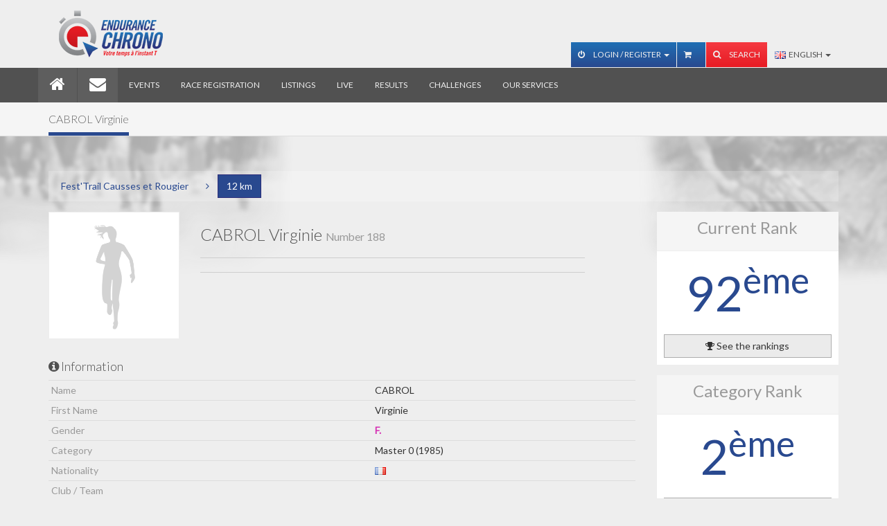

--- FILE ---
content_type: text/html; charset=utf-8
request_url: https://www.endurancechrono.com/en/Fest-Trail_Causses_et_Rougier/12_km/188-CABROL_Virginie
body_size: 5637
content:
<!DOCTYPE html>
<!--[if IE 7]> <html lang="en" class="ie7"> <![endif]-->
<!--[if IE 8]> <html lang="en" class="ie8"> <![endif]-->
<!--[if IE 9]> <html lang="en" class="ie9"> <![endif]-->
<!--[if !IE]><!--><html lang="en"><!--<![endif]-->
    <head>
        <meta charset="utf-8">
        <meta http-equiv="Content-Language" content="en-gb" />
        <meta name="viewport" content="width=device-width, initial-scale=1.0">
        <meta name="Title" content="Fest'Trail Causses et Rougier - 12 km - CABROL Virginie" />
        <meta name="Description" content="" />
        <meta property="og:url" content="https://www.endurancechrono.com" />
<meta property="og:type" content="website" />
<meta property="og:title" content="" />
<meta property="og:description" content="" />
<meta property="og:image" content="https://www.endurancechrono.com/assets/img/logo_endurance_chrono.jpg" />
        <link rel="icon" type="image/png" href="/favicon.png"/>
        <link rel="shorcut icon" href="/favicon.ico" />

        
        <title>Fest'Trail Causses et Rougier - 12 km - CABROL Virginie</title>

        <!-- Bootstrap core CSS -->
        <!-- <link href="assets/css/style.am.css" rel="stylesheet"> -->
        <link href="/assets/css/bootstrap.css?1553028167" rel="stylesheet">

        <link rel="stylesheet" href="/assets/css/responsive.calendar/jquery.responsive-calendar.css">
        <link href="/assets/js/jquery-ui-1.9.2.custom/css/custom-theme/jquery-ui-1.9.2.custom.css" rel="stylesheet" type="text/css" />

        <!-- Custom styles for this template -->
        <link href='//fonts.googleapis.com/css?family=Lato:100,300,400' rel='stylesheet' type='text/css'>


        <script type="text/javascript" src="/assets/js/jquery.1.9.1.min.js"></script>
        <script type="text/javascript" src="/assets/js/jquery-ui-1.9.2.custom/js/jquery-ui-1.9.2.custom.js"></script>
        <script type="text/javascript" src="/assets/js/fonction.am.js"></script>

        <!-- HTML5 shim and Respond.js IE8 support of HTML5 elements and media queries -->
        <!--[if lt IE 9]>
        <script src="//oss.maxcdn.com/libs/html5shiv/3.7.0/html5shiv.js"></script>
        <script src="//oss.maxcdn.com/libs/respond.assets/js/1.3.0/respond.min.js"></script>
        <![endif]-->
        <!--[if IE]>
        <style>
        .showcase {
        zoom: 0.6;
        }
        </style>
        <![endif]-->

                   <!-- google analytics UA -->
           <script>
			  (function(i,s,o,g,r,a,m){i['GoogleAnalyticsObject']=r;i[r]=i[r]||function(){
			  (i[r].q=i[r].q||[]).push(arguments)},i[r].l=1*new Date();a=s.createElement(o),
			  m=s.getElementsByTagName(o)[0];a.async=1;a.src=g;m.parentNode.insertBefore(a,m)
			  })(window,document,'script','//www.google-analytics.com/analytics.js','ga');
			  ga('create', 'UA-40620415-2', 'endurancechrono.com');
			  ga('send', 'pageview');
			</script>
            <!-- Google Analytics 4 -->
            <script async src="https://www.googletagmanager.com/gtag/js?id=G-FDMG1DZ156"></script>
            <script>
                window.dataLayer = window.dataLayer || [];
                function gtag(){dataLayer.push(arguments);}
                gtag('js', new Date());
                gtag('config', 'G-FDMG1DZ156');
            </script>
			<!-- Facebook Pixel Code -->
			<script>
			!function(f,b,e,v,n,t,s){if(f.fbq)return;n=f.fbq=function(){n.callMethod?
			n.callMethod.apply(n,arguments):n.queue.push(arguments)};if(!f._fbq)f._fbq=n;
			n.push=n;n.loaded=!0;n.version='2.0';n.queue=[];t=b.createElement(e);t.async=!0;
			t.src=v;s=b.getElementsByTagName(e)[0];s.parentNode.insertBefore(t,s)}(window,
			document,'script','https://connect.facebook.net/en_US/fbevents.js');
			fbq('init', '798184320315129');
			fbq('track', "PageView");</script>
			<noscript><img height="1" width="1" style="display:none"
			src="https://www.facebook.com/tr?id=798184320315129&ev=PageView&noscript=1"
			/></noscript>
			<!-- End Facebook Pixel Code -->
            </head>
    <body>
        <!-- Navbar -->
        <div class="navbar navbar-inverse navbar-fixed-top">

    <div class="navbar-top">
        <div class="container">
            <div class="collapse navbar-collapse">
                <div class="navbar-brand pull-left">
                    <img src="/assets/img/logo_c.png" alt="">
                </div>

                
                <!-- LANGUE (MOBILE) -->
                <div class="btn-group visible-xs visible-sm top-15 pull-right">
                    <button type="button" class="btn btn-default dropdown-toggle" data-toggle="dropdown">
                        <img src="/assets/img/_flag/gb.png" alt="" class="flag"/>&nbsp;&nbsp;English <span class="caret"></span>
                    </button>
                    <ul class="dropdown-menu" role="menu">
                    	<li class="">	<a href="/fr/Fest-Trail_Causses_et_Rougier/12_km/188-CABROL_Virginie"><img src="/assets/img/_flag/fr.png" alt="" class="flag"/> Français</a></li>                    </ul>
                </div>
                

                <!-- RECHERCHE (MOBILE) -->
                <form action="/" method="get" class="form-inline visible-xs visible-sm bottom-15">
                    <div class="form-group">
                        <div class="input-group">
                            <input type="text" class="form-control" name="search" placeholder="Rechercher" value="" />
                            <span class="input-group-btn">
                                <button type="submit" class="hl-btn btn-primary">Start the search</button>
                            </span>
                        </div><!-- /input-group -->
                    </div>
                </form>
                
                <!-- ONGLET DE CONNEXION ET PANEL USER ACCOUNT (MOBILE) -->
                		                <form action="/en/17-Mon_Compte?&act=connexion" method="post" class="form-inline visible-xs visible-sm bottom-15" >
		                    <div class="form-group">
		                        <input type="text" class="form-control" name="EMAIL" value="" placeholder="E-mail" size="15" />
		                    </div>
		                    <div class="form-group">
		                        <input type="text" class="form-control" name="PASSWORD" value="" placeholder="Password" size="15">
		                    </div>
		                    <button type="submit" class="hl-btn btn-primary"><i class="fa fa-sign-in"></i></button>
		                </form>
		            
                <div id="navbar-header" class="navbar-right hidden-xs hidden-sm ">
                    <ul class="nav navbar-nav navbar-account">

                        <!-- ONGLET DE CONNEXION ET PANEL USER ACCOUNT (DESKTOP) -->
                        <li id="profile-menu" class="dropdown">
                                                    			<a href="#" class="dropdown-toggle" data-toggle="dropdown"><i class="fa fa-power-off"></i> Login / Register <b class="caret"></b></a>
                            		<ul class="dropdown-menu">
		                                <li>
		                                    <div class="clearfix">
		                                        <form action="/en/17-Mon_Compte?&act=connexion" method="post" class="navbar-form navbar-left signin" >
		                                            <div class="form-group">
		                                                <input type="text" class="form-control"  name="EMAIL" value="" placeholder="E-mail" />
		                                            </div>
		                                            <div class="form-group">
		                                                <input type="password" class="form-control" name="PASSWORD" value="" placeholder="Password" />
		                                            </div>
		                                            <button type="submit" class="hl-btn btn-primary btn-block"><i class="fa fa-power-off"></i> Login</button>
		                                           	<a href="/en/17-Mon_Compte" class="btn btn-primary btn-block top-5"><i class="fa fa-user"></i> Register</a>
		                                        </form>
		                                    </div>
		                                </li>
                        			</ul>
                                                        </li>

                        <!--ONGLET DE PANIER-->
                        <li id="panier-menu" class="dropdown">
                            <a href="/en/23-Mon_panier"><i class="fa fa-shopping-cart"></i> </a>                        </li>

                        <!-- RECHERCHE (DESKTOP) -->
                        <li id="search">
                            <a href="#" id="search-btn" ><i class="fa fa-search" id="search-icon"></i> Search</a>
                            <form action="/" method="get" class="search-box hidden" id="search-box">
                                <div class="input-group">
                                    <input type="text" class="form-control" name="search" id="search_input" value="" placeholder="Rechercher">
                                    <span class="input-group-btn"><button class="hl-btn hl-btn-default" type="submit">Go!</button></span>
                                </div>
                            </form>
                        </li>

                    </ul>

                    <!-- LANGUE (DESKTOP) -->
                    
                    <ul class="nav navbar-nav navbar-langue hidden-xs hidden-sm">
                        <li class="dropdown">
	                        <a href="#" class="dropdown-toggle" data-toggle="dropdown">
	                        	<img src="/assets/img/_flag/gb.png" alt="" class="flag"/>&nbsp;&nbsp;English <b class="caret"></b>
	                        </a>
                            <ul class="dropdown-menu">
                            	<li class="">	<a href="/fr/Fest-Trail_Causses_et_Rougier/12_km/188-CABROL_Virginie"><img src="/assets/img/_flag/fr.png" alt="" class="flag"> Français</a></li>                            </ul>
                        </li>
                    </ul>

                </div>

            </div>
        </div>
    </div>

    <div class="container navbar-container">

        <div class="navbar-header">
            <div class="pull-left visible-xs visible-sm" >
                <img src="/assets/img/logo.png" alt="Endurance Chrono" style="height:40px;margin-left:20px;margin-top:5px;">
            </div>

            <button type="button" class="navbar-toggle" data-toggle="collapse" data-target=".navbar-collapse">
                <span class="icon-bar"></span>
                <span class="icon-bar"></span>
                <span class="icon-bar"></span>
            </button>
        </div>

        <div class="collapse navbar-collapse">

            <ul class="nav navbar-nav">

                <li class="active navbar-home hidden-xs hidden-sm"><a href="/en/1-Home"><i class="fa fa-home fa-2x"></i></a></li><li class="active visible-xs visible-sm"><a href="/en/1-Home"><i class="fa fa-home fa-2x"></i> Home</a></li><li class="active navbar-home hidden-xs hidden-sm"><a href="/en/2-Contact"><i class="fa fa-envelope fa-2x"></i></a></li><li class="active visible-xs visible-sm"><a href="/en/2-Contact"><i class="fa fa-envelope fa-2x"></i> Contact</a></li><li class=""><a href="/en/3-Evenements" class="font-responsive">Events</a></li><li class=""><a href="/en/4-Inscriptions" class="font-responsive">Race registration</a></li><li class=""><a href="/en/5-Listings" class="font-responsive">Listings</a></li><li class=""><a href="/en/6-Le_direct" class="font-responsive">Live</a></li><li class=""><a href="/en/7-Resultats" class="font-responsive">Results</a></li><li class=""><a href="/en/8-Challenges" class="font-responsive">Challenges</a></li><li class=""><a href="/en/9-Nos_services" class="font-responsive">Our services</a></li><li class="visible-xs"><a href="#">&nbsp;</a></li>            </ul>

        </div>
    </div>
</div>
        <!-- Contenu -->
        <div class="wrapper">
    <div class="section-header">
        <div class="container">
            <div class="row">
                <div class="col-md-12">
                    <!-- Remove the .animated class if you don't want things to move -->
                    <h1 class="animated slideInLeft"><span>CABROL Virginie</span></h1>
                </div>
            </div>
        </div>
    </div>
    <div class="container">

        <!-- FIL D'ARIANNE -->
        <!-- <h4><i class="fa fa-link"></i>Compétition concernée</h4> -->
        <div class="bottle bottom-15 clearfix">

            <!-- MODE DESKTOP -->
            <div class="btn-group pull-left hidden-xs">
                <a href="/en/Fest-Trail_Causses_et_Rougier" class="btn btn-link">Fest'Trail Causses et Rougier</a>
                <button type="button" class="btn btn-link"><i class="fa fa-angle-right"></i></button>
                <a href="/en/Fest-Trail_Causses_et_Rougier/12_km" class="btn btn-primary">12 km</a>
            </div>

            
            <!-- MODE MOBILE -->
            <div class="btn-group pull-left visible-xs">
                <button type="button" class="btn btn-primary dropdown-toggle" data-toggle="dropdown">
                    &nbsp;<i class="fa fa-reply"></i>&nbsp; return                </button>
                <ul class="dropdown-menu" role="menu">
                    <li role="presentation" class="dropdown-header">Event</li>
                    <li><a href="/en/Fest-Trail_Causses_et_Rougier">Fest'Trail Causses et Rougier</a></li>
                    <li role="presentation" class="dropdown-header">Competition</li>
                    <li><a href="/en/Fest-Trail_Causses_et_Rougier/12_km" class="active">12 km</a></li>
                </ul>
            </div>
             
        </div>

        <div class="row fiche_coureur">

            <!-- COLONNE GAUCHE -->
            <div class="col-md-9">
                <div class="row">
                    <div class="col-md-3 col-sm-4">
                        <div class="thumbnail">
                            <img src="/assets/img/coureur_female.png"" alt="image female" class="img-responsive"/>                        </div>
                    </div>
                    <div class="col-sm-8">
                        <!-- NOM COUREUR/EQUIPE -->
                                                <h3 class="hl">CABROL Virginie <small>Number 188</small></h3>
                        <hr>
                        <!-- A PROPOS -->
                        <div class="user-status">
                        	                            <!-- AddThis Button BEGIN -->
                            <div class="addthis_toolbox addthis_default_style">
                                <a class="addthis_button_facebook_like" fb:like:layout="button_count"></a>
                                <a class="addthis_button_tweet"></a>
                            </div>
                            <script type="text/javascript" src="//s7.addthis.com/js/300/addthis_widget.js#pubid=ra-4dabe4c72bb563bb"></script>
                            <!-- AddThis Button END -->
                            <hr>
                        </div>
                    </div>
                </div>

                <!-- INFORMATION -->
                <div class="row">
                              <div class="col-sm-12">            <h4 class="hl"><i class="fa fa-info-circle"></i> Information</h4>            <table class="table">              <tbody>                <tr>                  <td class="text-muted">Name</td>                  <td>CABROL</td>                </tr>                <tr>                  <td class="text-muted">First Name</td>                  <td>Virginie</td>                </tr>                <tr>                  <td class="text-muted">Gender</td>                  <td class="text-female">F.</td>                </tr>                <tr>                  <td class="text-muted">Category</td>                  <td>Master 0 (1985)</td>                </tr>                <tr>                  <td class="text-muted">Nationality</td>                    <td><img alt="" src="/assets/img/_flag/fr.png" class="img-inline-offset" data-toggle="tooltip" data-placement="top" title="FRA"/></td>                </tr>                <tr>                  <td class="text-muted">Club / Team</td>                  <td></td>                </tr>                <tr>                  <td class="text-muted">Competitor number</td>                  <td>188</td>                </tr>                <tr>                  <td class="text-muted">Race</td>                  <td>12 km - 12 km</td>                </tr>              </tbody>            </table>            <hr>          </div>                </div>

                <!-- MEMBRES DE L'EQUIPE -->
                
                            <div class="hidden-xs hidden-sm">            <h4 class="hl"><i class="fa fa-flag"></i> Checkpoints</h4>              <table class="table table-striped">                <thead>                  <tr>                    <th style="width: 40%;">Checkpoint name</th>                    <th style="width: 25%; text-align: center;">Hour of passage</th>                    <th style="width: 25%; text-align: center;">Time of race</th>                    <th style="width: 5%; text-align: center;">Ranking</th>                  </tr>                </thead>                <tbody><tr>  <td>Arrivée (12,000 km)</td><td style="font-size: 0.8em; text-align: center;">Sun 18/09/2022 11:57:44</td><td style="font-size: 0.8em; text-align: center;">01:26:29 - 8,325 km/h</td><td style="text-align: center;">92</td></tr>                </tbody>              </table>            </div>            <div class="panel-group panel-result visible-xs visible-sm" id="data_equipe">              <div class="panel panel-default">                <div class="panel-heading">                  <div class="panel-title">                    <div class="row">                      <div class="col-xs-1">                        <a class="btn btn-default btn-block btn-collapse" data-toggle="collapse" data-parent="#data_pts_controle" href="#collapse_temps_0">                          <span>&nbsp;</span>                        </a>                      </div>                      <div class="col-xs-11"><a class="btn btn-block btn-default" data-toggle="collapse" data-parent="#data_pts_controle" href="#collapse_temps_0">Arrivée (12,000 km)</a></div>                    </div>                  </div>                </div>                <div id="collapse_temps_0" class="panel-collapse collapse">                  <div class="panel-body">                    <table class="table table-striped">                      <tbody>                        <tr>                          <td>Hour of passage</td>                          <td>Sun 18/09/2022<br />11:57:44</td>                        </tr>                        <tr>                          <td>Time of race</td>                          <td>01:26:29 - 8,325 km/h<br /></td>                        </tr>                        <tr>                          <td>Ranking</td>                          <td>92</td>                        </tr>                      </tbody>                    </table>                  </div>                </div>              </div>            </div>        <hr>            </div>

            <!-- COLONNE DROITE -->
            <div class="col-md-3">

                <div class="block-inverse bottom-15">  <div class="head-inverse">      <div class="text-center">          <h3 class="top-zero text-muted">Current Rank</h3>      </div>  </div>  <div class="body-inverse">      <p class="classement">          <span class="text-primary">92<sup>ème</sup></span>      </p>      <a href="/en/Fest-Trail_Causses_et_Rougier/12_km?list=all&num=188#num_188" type="button" class="btn btn-default btn-block"><i class="fa fa-trophy"></i> See the rankings</a>  </div></div><div class="block-inverse bottom-15">  <div class="head-inverse">      <div class="text-center">          <h3 class="top-zero text-muted">Category Rank</h3>      </div>  </div>  <div class="body-inverse">      <p class="classement">          <span class="text-primary">2<sup>ème</sup></span>      </p>      <a href="/en/Fest-Trail_Causses_et_Rougier/12_km?list=cat&num=188#num_188" type="button" class="btn btn-default btn-block"><i class="fa fa-trophy"></i> See the rankings</a>  </div></div><div class="block-inverse bottom-15">  <div class="head-inverse">      <div class="text-center">          <h3 class="top-zero text-muted">Time of race</h3>      </div>  </div>  <div class="body-inverse">      <p class="temps">          <span class="text-primary">01:26:29</span>      </p>  </div></div>            </div>
        </div>
    </div>
</div>

        <!-- Foooter -->
        <footer>
    <div class="container">
        <div class="row">

            <!-- Contact Us
            =================  -->
            <div class="col-sm-4">
                <div class="headline">
                    <h3>Contact us</h3>
                </div>
                <div class="content">
                    <p>
                        Phone<a href="tel:"></a> <small class="text-muted"></small><br />E-mail: <a href="#">contact@endurancechrono.com</a>                    </p>
                </div>
            </div>

            <!-- Social icons
            ===================== -->
            <div class="col-sm-4">
                <div class="headline">
                    <h3>Social networks</h3>
                </div>
                <div class="content social">
                    <p>Stay in contact with us                        :</p>
                    <ul>
                        <li class="twitter">
                            <a href="https://twitter.com/EnduranceChrono"
                               target="_blank"><span><i
                                            class="fa fa-twitter"></i></span> Follow us!                            </a>
                        </li>
                        <li class="facebook">
                            <a href="https://www.facebook.com/EnduranceChrono"
                               target="_blank"><span><i
                                            class="fa fa-facebook"></i></span> Join us !                            </a>
                        </li>
                                            </ul>
                    <div class="clearfix"></div>
                </div>
            </div>

            <div class="col-sm-4">
                <div class="headline">
                    <h3>Guarantees</h3>
                </div>
                <div class="content">
                    <img src="/assets/img/Label_Chrono_ATHLE_152.png"
                         class="img-responsive"
                         style="padding:5px;float:left;"
                         alt="label ffa chrono">
                    <img src="/assets/img/Label_inscriptions_ATHLE_152.png"
                         class="img-responsive"
                         style="padding:5px;float:left;"
                         alt="label ffa inscriptions">
                </div>
            </div>

        </div>
    </div>
</footer>
<!-- Legal
============= -->
<div class="legal navbar navbar-inverse">
    <div class="container">
        <div>
            <ul class="nav navbar-nav navbar-right">
                <li ><a href="/en/22-Archives_des_news">Archives des news</a></li><li ><a href="/en/13-Mentions_legales">Disclaimer</a></li><li ><a href="/en/14-Conditions_generales_de_vente">Terms of Sales</a></li><li ><a href="/en/15-Plan_du_site">Sitemap</a></li><li ><a href="/fr/2-Contact">Contact</a></li>            </ul>
        </div>
    </div>
</div>

        <!-- Bootstrap core JavaScript
        ================================================== -->
        <!-- Placed at the end of the document so the pages load faster -->
        <script type="text/javascript" src="/assets/js/bootstrap.min.js"></script>
        <script type="text/javascript" src="/assets/js/custom.js"></script>
        <script type="text/javascript" src="/assets/js/scrolltopcontrol.js"></script><!-- Scroll to top javascript -->
        <script type="text/javascript" src="/assets/js/jquery.mousewheel-3.0.6.pack.js"></script>
        <script type="text/javascript" src="/assets/js/jquery.fancybox.js?v=2.1.5"></script>
        <script type="text/javascript" src="/assets/js/jquery.fancybox-buttons.js?v=1.0.5"></script>
        <script type="text/javascript" src="/assets/js/jquery.fancybox-thumbs.js?v=1.0.7"></script>
        <script type="text/javascript" src="/assets/js/jquery.fancybox-media.js?v=1.0.6"></script>
        <script type="text/javascript" src="/assets/js/jquery.simple-dtpicker.js"></script>
        <script type="text/javascript" src="/assets/js/responsive.calendar/jquery.responsive-calendar.js"></script>
    </body>
</html>


--- FILE ---
content_type: application/javascript
request_url: https://www.endurancechrono.com/assets/js/jquery.simple-dtpicker.js
body_size: 10484
content:
/**
 * jquery-simple-datetimepicker (jquery.simple-dtpicker.js)
 * v1.10.1
 * (c) Masanori Ohgita - 2014.
 * https://github.com/mugifly/jquery-simple-datetimepicker
 */

 (function($) {
    var lang = {
    	en: {
    		days: ['Su', 'Mo', 'Tu', 'We', 'Th', 'Fr', 'Sa'],
    		months: [ "Jan", "Feb", "Mar", "Apr", "May", "Jun", "Jul", "Aug", "Sep", "Oct", "Nov", "Dec" ],
    		sep: '-',
    		format: 'YYYY-MM-DD hh:mm',
    		prevMonth: 'Previous month',
    		nextMonth: 'Next month',
    		today: 'Today'
    		},
    	ro:{
    		days: ['Dum', 'Lun', 'Mar', 'Mie', 'Joi', 'Vin', 'Sâm'],
    		months: ['Ian', 'Feb', 'Mar', 'Apr', 'Mai', 'Iun', 'Iul', 'Aug', 'Sep', 'Oct', 'Nov', 'Dec'],
    		sep: '.',
    		format: 'DD.MM.YYYY hh:mm',
    		prevMonth: 'Luna precedentă',
    		nextMonth: 'Luna următoare',
    		today: 'Azi'		
    		},

    	ja: {
    		days: ['日', '月', '火', '水', '木', '金', '土'],
    		months: [ "01", "02", "03", "04", "05", "06", "07", "08", "09", "10", "11", "12" ],
    		sep: '/',
    		format: 'YYYY/MM/DD hh:mm'
    		},
    	ru: {
    		days: ['Вс', 'Пн', 'Вт', 'Ср', 'Чт', 'Пт', 'Сб'],
    		months: [ "Янв", "Фев", "Мар", "Апр", "Май", "Июн", "Июл", "Авг", "Сен", "Окт", "Ноя", "Дек" ],
    		format: 'DD.MM.YYYY hh:mm'
    		},
    	br: {
    		days: ['Dom', 'Seg', 'Ter', 'Qua', 'Qui', 'Sex', 'Sáb'],
    		months: [ "Janeiro", "Fevereiro", "Março", "Abril", "Maio", "Junho", "Julho", "Agosto", "Setembro", "Outubro", "Novembro", "Dezembro" ],
    		format: 'DD/MM/YYYY hh:mm'
    		},
    	pt: {
    		days: ['dom', 'seg', 'ter', 'qua', 'qui', 'sex', 'sáb'],
    		months: [ "janeiro", "fevereiro", "março", "abril", "maio", "junho", "julho", "agosto", "setembro", "outubro", "novembro", "dezembro" ]
    		},
    	cn: {
    		days: ['日', '一', '二', '三', '四', '五', '六'],
    		months: [ "一月", "二月", "三月", "四月", "五月", "六月", "七月", "八月", "九月", "十月", "十一月", "十二月" ]
    		},
    	de: {
    		days: ['So', 'Mo', 'Di', 'Mi', 'Do', 'Fr', 'Sa'],
    		months: [ "Jan", "Feb", "März", "Apr", "Mai", "Juni", "Juli", "Aug", "Sept", "Okt", "Nov", "Dez" ],
    		format: 'DD.MM.YYYY hh:mm'
    		},
    	sv: {
    		days: ['Sö', 'Må', 'Ti', 'On', 'To', 'Fr', 'Lö'],
    		months: [ "Jan", "Feb", "Mar", "Apr", "Maj", "Juni", "Juli", "Aug", "Sept", "Okt", "Nov", "Dec" ]
    		},
    	id: {
    		days: ['Min','Sen','Sel', 'Rab', 'Kam', 'Jum', 'Sab'],
    		months: [ "Jan", "Feb", "Mar", "Apr", "Mei", "Jun", "Jul", "Agu", "Sep", "Okt", "Nov", "Des" ]
    		},
    	it: {
    		days: ['Dom','Lun','Mar', 'Mer', 'Gio', 'Ven', 'Sab'],
    		months: [ "Gen", "Feb", "Mar", "Apr", "Mag", "Giu", "Lug", "Ago", "Set", "Ott", "Nov", "Dic" ],
    		format: 'DD/MM/YYYY hh:mm'
    		},
    	tr: {
    		days: ['Pz', 'Pzt', 'Sal', 'Çar', 'Per', 'Cu', 'Cts'],
    		months: [ "Ock", "Şub", "Mar", "Nis", "May", "Haz", "Tem", "Agu", "Eyl", "Ekm", "Kas", "Arlk" ]
    		},
    	es: {
    		days: ['dom', 'lun', 'mar', 'miér', 'jue', 'vié', 'sáb'],
    		months: [ "ene", "feb", "mar", "abr", "may", "jun", "jul", "ago", "sep", "oct", "nov", "dic" ],
    		format: 'DD/MM/YYYY hh:mm'
    		},
    	ko: {
    		days: ['일', '월', '화', '수', '목', '금', '토'],
    		months: [ "1월", "2월", "3월", "4월", "5월", "6월", "7월", "8월", "9월", "10월", "11월", "12월" ]
    		},
    	nl: {
    		days: ['zo', 'ma', 'di', 'wo', 'do', 'vr', 'za'],
    		months: [ "jan", "feb", "mrt", "apr", "mei", "jun", "jul", "aug", "sep", "okt", "nov", "dec" ],
    		format: 'DD-MM-YYYY hh:mm'
    		},
    	cz: {
    		days: ['Ne', 'Po', 'Út', 'St', 'Čt', 'Pá', 'So'],
    		months: [ "Led", "Úno", "Bře", "Dub", "Kvě", "Čer", "Čvc", "Srp", "Zář", "Říj", "Lis", "Pro" ],
    		format: 'DD.MM.YYYY hh:mm'
    		},
    	fr: {
    		days: ['Dim', 'Lun', 'Mar', 'Mer', 'Jeu', 'Ven', 'Sam'],
    		months: [ "Janvier", "Février", "Mars", "Avril", "Mai", "Juin", "Juillet", "Août", "Septembre", "Octobre", "Novembre", "Décembre" ],
    		format: 'DD-MM-YYYY hh:mm'
    		},
    	pl: {
    		days: ['N', 'Pn', 'Wt', 'Śr', 'Cz', 'Pt', 'So'],
    		months: [ "Styczeń", "Luty", "Marzec", "Kwiecień", "Maj", "Czerwiec", "Lipiec", "Sierpień", "Wrzesień", "Październik", "Listopad", "Grudzień" ],
    		sep: '-',
    		format: 'YYYY-MM-DD hh:mm',
    		prevMonth: 'Poprzedni miesiąc',
    		nextMonth: 'Następny miesiąc',
    		today: 'Dzisiaj'
    		},
    };
	/* ----- */

	var PickerHandler = function($picker, $input){
		this.$pickerObject = $picker;
		this.$inputObject = $input;
	};
	
	/* Get a picker */
	PickerHandler.prototype.getPicker = function(){
		return this.$pickerObject;
	};

	/* Get a input-field */
	PickerHandler.prototype.getInput = function(){
		return this.$inputObject;
	};

	/* Get the display state of a picker */
	PickerHandler.prototype.isShow = function(){
		var is_show = true;
		if (this.$pickerObject.css('display') == 'none') {
			is_show = false;
		}
		return is_show;
	};

	/* Show a picker */
	PickerHandler.prototype.show = function(){
		var $picker = this.$pickerObject;
		var $input = this.$inputObject;

		$picker.show();

		ActivePickerId = $input.data('pickerId');

		if ($picker.data('isInline') == false) { // Float mode
			// Move position of a picker
			var _position = $input.parent().css('position');
			if(_position === 'relative' || _position === 'absolute'){
				$picker.parent().css("top", $input.outerHeight() + 2 + "px");
			}
			else{
				$picker.parent().css("top", $input.position().top + $input.outerHeight() + 2 + "px");
				$picker.parent().css("left", $input.position().left + "px");
			}
		}
	};

	/* Hide a picker */
	PickerHandler.prototype.hide = function(){
		var $picker = this.$pickerObject;
		var $input = this.$inputObject;
		$picker.hide();
	};

	/* Destroy a picker */
	PickerHandler.prototype.destroy = function(){
		var $picker = this.$pickerObject;
		var picker_id = $picker.data('pickerId');
		PickerObjects[picker_id] = null;
		$picker.remove();
	};

	/* ----- */

	var PickerObjects = [];
	var InputObjects = [];
	var ActivePickerId = -1;

	var getParentPickerObject = function(obj) {
		return $(obj).closest('.datepicker');
	};

	var getPickersInputObject = function($obj) {
		var $picker = getParentPickerObject($obj);
		if ($picker.data("inputObjectId") != null) {
			return $(InputObjects[$picker.data("inputObjectId")]);
		}
		return null;
	}

	var setToNow = function($obj) {
		var $picker = getParentPickerObject($obj);
		var date = new Date();
		draw($picker, {
			"isAnim": true,
			"isOutputToInputObject": true
		}, date.getFullYear(), date.getMonth(), date.getDate(), date.getHours(), date.getMinutes());
	};

	var beforeMonth = function($obj) {
		var $picker = getParentPickerObject($obj);

		if ($picker.data('stateAllowBeforeMonth') == false) { // Not allowed
			return;
		}

		var date = getPickedDate($picker);
		var targetMonth_lastDay = new Date(date.getFullYear(), date.getMonth(), 0).getDate();
		if (targetMonth_lastDay < date.getDate()) {
			date.setDate(targetMonth_lastDay);
		}
		draw($picker, {
			"isAnim": true,
			"isOutputToInputObject": true
		}, date.getFullYear(), date.getMonth() - 1, date.getDate(), date.getHours(), date.getMinutes());

		var todayDate = new Date();
		var isCurrentYear = todayDate.getFullYear() == date.getFullYear();
		var isCurrentMonth = isCurrentYear && todayDate.getMonth() == date.getMonth();
		
		if (!isCurrentMonth || !$picker.data("futureOnly")) {
			if (targetMonth_lastDay < date.getDate()) {
				date.setDate(targetMonth_lastDay);
			}
			draw($picker, {
				"isAnim": true,
				"isOutputToInputObject": true
			}, date.getFullYear(), date.getMonth() - 1, date.getDate(), date.getHours(), date.getMinutes());
		}
	};

	var nextMonth = function($obj) {
		var $picker = getParentPickerObject($obj);
		var date = getPickedDate($picker);
		var targetMonth_lastDay = new Date(date.getFullYear(), date.getMonth() + 1, 0).getDate();
		if (targetMonth_lastDay < date.getDate()) {
			date.setDate(targetMonth_lastDay);
		}
		draw($picker, {
			"isAnim": true,
			"isOutputToInputObject": true
		}, date.getFullYear(), date.getMonth() + 1, date.getDate(), date.getHours(), date.getMinutes());
	};

	var getDateFormat = function(format, locale, is_date_only) {
		if (format == "default"){
			// Default format
			format = translate(locale,'format');
			if (is_date_only) {
				// Convert the format to date-only (ex: YYYY/MM/DD)
				format = format.substring(0, format.search(' '));
			}
		}
		return format; // Return date-format
	};
	
	var normalizeYear = function (year) {
		if (year < 99) { // change year for 4 digits
			var date = new Date();
			return parseInt(year) + parseInt(date.getFullYear().toString().substr(0, 2) + "00");
		}
		return year;
	};
	
	var parseDate = function (str, opt_date_format) {
		if(opt_date_format != null){
			// Parse date & time with date-format

			// Match a string with date format
			var df = opt_date_format.replace(/(-|\/)/g, '[-\/]')
				.replace(/YYYY/gi, '(\\d{2,4})')
				.replace(/(YY|MM|DD|hh|mm)/g, '(\\d{1,2})')
				.replace(/(M|D|h|m)/g, '(\\d{1,2})');
			var re = new RegExp(df);
			var m = re.exec(str);
			if( m != null){

				// Generate the formats array (convert-table)
				var formats = new Array();
				var format_buf = '';
				var format_before_c = '';
				var df = opt_date_format;
				while (df != null && 0 < df.length) {
					var format_c = df.substring(0, 1); df = df.substring(1, df.length);
					if (format_before_c != format_c) {
						if(/(YYYY|YY|MM|DD|mm|dd|M|D|h|m)/.test(format_buf)){
							formats.push( format_buf );
							format_buf = '';
						} else {
							format_buf = '';
						}
					}
					format_buf += format_c;
					format_before_c = format_c;
				}
				if (format_buf != '' && /(YYYY|YY|MM|DD|mm|dd|M|D|h|m)/.test(format_buf)){
					formats.push( format_buf );
				}

				// Convert a string (with convert-table) to a date object
				var year, month, day, hour, min;
				var is_successful = false;
				for(var i = 0; i < formats.length; i++){
					if(m.length < i){
						break;
					}

					var f = formats[i];
					var d = m[i+1]; // Matched part of date
					if(f == 'YYYY'){
						year = normalizeYear(d);
						is_successful = true;
					} else if(f == 'YY'){
						year = parseInt(d) + 2000;
						is_successful = true;
					} else if(f == 'MM' || f == 'M'){
						day = parseInt(d) - 1;
						is_successful = true;
					} else if(f == 'DD' || f == 'D'){
						day = d;
						is_successful = true;
					} else if(f == 'hh' || f == 'h'){
						hour = d;
						is_successful = true;
					} else if(f == 'mm' || f == 'm'){
						min = d;
						is_successful = true;
					} 
				}

				var date = new Date(year, month, day, hour, min);

				if(is_successful == true && isNaN(date) == false && isNaN(date.getDate()) == false){ // Parse successful
					return date;
				}
			}
		}
		
		// Parse date & time with common format
		var re = /^(\d{2,4})[-\/](\d{1,2})[-\/](\d{1,2}) (\d{1,2}):(\d{1,2})$/;
		var m = re.exec(str);
		if (m !== null) {
			m[1] = normalizeYear(m[1]);
			date = new Date(m[1], m[2] - 1, m[3], m[4], m[5]);
		} else {
			// Parse for date-only
			re = /^(\d{2,4})[-\/](\d{1,2})[-\/](\d{1,2})$/;
			m = re.exec(str);
			if(m !== null) {
				m[1] = normalizeYear(m[1]);
				date = new Date(m[1], m[2] - 1, m[3]);
			}
		}
		
		if(isNaN(date) == false && isNaN(date.getDate()) == false){ // Parse successful
			return date;
		}
		return false;
	};

	var getFormattedDate = function(date, date_format) {
		if(date == null){
			date = new Date();
		}

		var y = date.getFullYear();
		var m = date.getMonth() + 1;
		var d = date.getDate();
		var hou = date.getHours();
		var min = date.getMinutes();

		var date_format = date_format.replace(/YYYY/gi, y)
		.replace(/YY/g, y - 2000)/* century */
		.replace(/MM/g, zpadding(m))
		.replace(/M/g, m)
		.replace(/DD/g, zpadding(d))
		.replace(/D/g, d)
		.replace(/hh/g, zpadding(hou))
		.replace(/h/g, hou)
		.replace(/mm/g, zpadding(min))
		.replace(/m/g, min);
		return date_format;
	};

	var outputToInputObject = function($picker) {
		var $inp = getPickersInputObject($picker);
		if ($inp == null) {
			return;
		}
		var date = getPickedDate($picker);
		var locale = $picker.data("locale");
		var format = getDateFormat($picker.data("dateFormat"), locale, $picker.data('dateOnly'));
		
		var old = $inp.val();                        
		$inp.val(getFormattedDate(date, format));
		if (old != $inp.val()) { // only trigger if it actually changed to avoid a nasty loop condition
			$inp.trigger("change");
		}
	};

	var getPickedDate = function($obj) {
		var $picker = getParentPickerObject($obj);
		return $picker.data("pickedDate");
	};

	var zpadding = function(num) {
		num = ("0" + num).slice(-2);
		return num;
	};

	var draw_date = function($picker, option, date) {
		//console.log("draw_date - " + date.toString());
		draw($picker, option, date.getFullYear(), date.getMonth(), date.getDate(), date.getHours(), date.getMinutes());
	};
	var translate = function(locale, s) {
		if (typeof lang[locale][s] !== "undefined"){
			return lang[locale][s];
		}
		return lang.en[s];
	};
	var draw = function($picker, option, year, month, day, hour, min) {
		var date = new Date();

		if (hour != null) {
			date = new Date(year, month, day, hour, min, 0);
		} else if (year != null) {
			date = new Date(year, month, day);
		} else {
			date = new Date();
		}
		//console.log("dtpicker - draw()..." + year + "," + month + "," + day + " " + hour + ":" + min + " -> " + date);

		/* Read options */
		var isTodayButton = $picker.data("todayButton");
		var isScroll = option.isAnim; /* It same with isAnim */
		if($picker.data("timelistScroll") == false) {// If disabled by user option.
			isScroll = false;
		}

		var isAnim = option.isAnim;
		if($picker.data("animation") == false){ // If disabled by user option.
			isAnim = false;
		}

		var isFutureOnly = $picker.data("futureOnly");
		var minDate = $picker.data("minDate");
		var maxDate = $picker.data("maxDate");

		var isOutputToInputObject = option.isOutputToInputObject;

		var minuteInterval = $picker.data("minuteInterval");
		var firstDayOfWeek = $picker.data("firstDayOfWeek");
		
		var minTime = $picker.data("minTime");
		var maxTime = $picker.data("maxTime");

		/* Read locale option */
		var locale = $picker.data("locale");
		if (!lang.hasOwnProperty(locale)) {
			locale = 'en';
		}

		/* Calculate dates */
		var todayDate = new Date();
		var firstWday = new Date(date.getFullYear(), date.getMonth(), 1).getDay() - firstDayOfWeek;
		var lastDay = new Date(date.getFullYear(), date.getMonth() + 1, 0).getDate();
		var beforeMonthLastDay = new Date(date.getFullYear(), date.getMonth(), 0).getDate();
		var dateBeforeMonth = new Date(date.getFullYear(), date.getMonth(), 0);
		var dateNextMonth = new Date(date.getFullYear(), date.getMonth() + 2, 0);
		var isCurrentYear = todayDate.getFullYear() == date.getFullYear();
		var isCurrentMonth = isCurrentYear && todayDate.getMonth() == date.getMonth();
		var isCurrentDay = isCurrentMonth && todayDate.getDate() == date.getDate();
		var isPastMonth = false;
		if (date.getFullYear() < todayDate.getFullYear() || (isCurrentYear && date.getMonth() < todayDate.getMonth())) {
			isPastMonth = true;
		}

		/* Collect each part */
		var $header = $picker.children('.datepicker_header');
		var $inner = $picker.children('.datepicker_inner_container');
		var $calendar = $picker.children('.datepicker_inner_container').children('.datepicker_calendar');
		var $table = $calendar.children('.datepicker_table');
		var $timelist = $picker.children('.datepicker_inner_container').children('.datepicker_timelist');

		/* Grasp a point that will be changed */
		var changePoint = "";
		var oldDate = getPickedDate($picker);
		if(oldDate != null){
			if(oldDate.getMonth() != date.getMonth() || oldDate.getDate() != date.getDate()){
				changePoint = "calendar";
			} else if (oldDate.getHours() != date.getHours() || oldDate.getMinutes() != date.getMinutes()){
				if(date.getMinutes() == 0 || date.getMinutes() % minuteInterval == 0){
					changePoint = "timelist";
				}
			}
		}

		/* Save newly date to Picker data */
		$($picker).data("pickedDate", date);

		/* Fade-out animation */
		if (isAnim == true) {
			if(changePoint == "calendar"){
				$calendar.stop().queue([]);
				$calendar.fadeTo("fast", 0.8);
			}else if(changePoint == "timelist"){
				$timelist.stop().queue([]);
				$timelist.fadeTo("fast", 0.8);
			}
		}
		/* Remind timelist scroll state */
		var drawBefore_timeList_scrollTop = $timelist.scrollTop();

		/* New timelist  */
		var timelist_activeTimeCell_offsetTop = -1;

		/* Header ----- */
		$header.children().remove();

		var cDate =  new Date(date.getTime());
		cDate.setMinutes(59);
		cDate.setHours(23);
		cDate.setSeconds(59);
		cDate.setDate(0); // last day of previous month

		if ((!isFutureOnly || !isCurrentMonth)
			&& ((minDate == null) || (minDate < cDate.getTime()))
		) {
			var $link_before_month = $('<a>');
			$link_before_month.text('<');
			$link_before_month.prop('alt', translate(locale,'prevMonth'));
			$link_before_month.prop('title', translate(locale,'prevMonth') );
			$link_before_month.click(function() {
				beforeMonth($picker);
			});
			$picker.data('stateAllowBeforeMonth', true);
		} else {
			$picker.data('stateAllowBeforeMonth', false);
		}

		cDate.setMinutes(0);
		cDate.setHours(0);
		cDate.setSeconds(0);
		cDate.setDate(1); // First day of next month
		cDate.setMonth(date.getMonth() + 1);

		var $now_month = $('<span>');
		$now_month.text(date.getFullYear() + " " + translate(locale, 'sep') + " " + translate(locale, 'months')[date.getMonth()]);

		if ((maxDate == null) || (maxDate > cDate.getTime())) {
			var $link_next_month = $('<a>');
			$link_next_month.text('>');
			$link_next_month.prop('alt', translate(locale,'nextMonth'));
			$link_next_month.prop('title', translate(locale,'nextMonth'));
			$link_next_month.click(function() {
				nextMonth($picker);
			});
		}

		if (isTodayButton) {
			var $link_today = $('<a/>');
			/*
				This icon resource from a part of "FontAwesome" by Dave Gandy - http://fontawesome.io".
				http://fortawesome.github.io/Font-Awesome/license/
				Thankyou.
			*/
			$link_today.html( decodeURIComponent('%3c%3fxml%20version%3d%221%2e0%22%20encoding%3d%22UTF%2d8%22%20standalone%3d%22no%22%3f%3e%3csvg%20%20xmlns%3adc%3d%22http%3a%2f%2fpurl%2eorg%2fdc%2felements%2f1%2e1%2f%22%20%20xmlns%3acc%3d%22http%3a%2f%2fcreativecommons%2eorg%2fns%23%22%20xmlns%3ardf%3d%22http%3a%2f%2fwww%2ew3%2eorg%2f1999%2f02%2f22%2drdf%2dsyntax%2dns%23%22%20%20xmlns%3asvg%3d%22http%3a%2f%2fwww%2ew3%2eorg%2f2000%2fsvg%22%20xmlns%3d%22http%3a%2f%2fwww%2ew3%2eorg%2f2000%2fsvg%22%20%20version%3d%221%2e1%22%20%20width%3d%22100%25%22%20%20height%3d%22100%25%22%20viewBox%3d%220%200%2010%2010%22%3e%3cg%20transform%3d%22translate%28%2d5%2e5772299%2c%2d26%2e54581%29%22%3e%3cpath%20d%3d%22m%2014%2e149807%2c31%2e130932%20c%200%2c%2d0%2e01241%200%2c%2d0%2e02481%20%2d0%2e0062%2c%2d0%2e03721%20L%2010%2e57723%2c28%2e153784%207%2e0108528%2c31%2e093719%20c%200%2c0%2e01241%20%2d0%2e0062%2c0%2e02481%20%2d0%2e0062%2c0%2e03721%20l%200%2c2%2e97715%20c%200%2c0%2e217084%200%2e1798696%2c0%2e396953%200%2e3969534%2c0%2e396953%20l%202%2e3817196%2c0%200%2c%2d2%2e38172%201%2e5878132%2c0%200%2c2%2e38172%202%2e381719%2c0%20c%200%2e217084%2c0%200%2e396953%2c%2d0%2e179869%200%2e396953%2c%2d0%2e396953%20l%200%2c%2d2%2e97715%20m%201%2e383134%2c%2d0%2e427964%20c%200%2e06823%2c%2d0%2e08063%200%2e05582%2c%2d0%2e210882%20%2d0%2e02481%2c%2d0%2e279108%20l%20%2d1%2e358324%2c%2d1%2e128837%200%2c%2d2%2e530576%20c%200%2c%2d0%2e111643%20%2d0%2e08683%2c%2d0%2e198477%20%2d0%2e198477%2c%2d0%2e198477%20l%20%2d1%2e190859%2c0%20c%20%2d0%2e111643%2c0%20%2d0%2e198477%2c0%2e08683%20%2d0%2e198477%2c0%2e198477%20l%200%2c1%2e209467%20%2d1%2e513384%2c%2d1%2e265289%20c%20%2d0%2e2605%2c%2d0%2e217083%20%2d0%2e682264%2c%2d0%2e217083%20%2d0%2e942764%2c0%20L%205%2e6463253%2c30%2e42386%20c%20%2d0%2e080631%2c0%2e06823%20%2d0%2e093036%2c0%2e198476%20%2d0%2e024809%2c0%2e279108%20l%200%2e3845485%2c0%2e458976%20c%200%2e031012%2c0%2e03721%200%2e080631%2c0%2e06203%200%2e1302503%2c0%2e06823%200%2e055821%2c0%2e0062%200%2e1054407%2c%2d0%2e01241%200%2e1488574%2c%2d0%2e04342%20l%204%2e2920565%2c%2d3%2e578782%204%2e292058%2c3%2e578782%20c%200%2e03721%2c0%2e03101%200%2e08063%2c0%2e04342%200%2e13025%2c0%2e04342%200%2e0062%2c0%200%2e01241%2c0%200%2e01861%2c0%200%2e04962%2c%2d0%2e0062%200%2e09924%2c%2d0%2e03101%200%2e130251%2c%2d0%2e06823%20l%200%2e384549%2c%2d0%2e458976%22%20%2f%3e%3c%2fg%3e%3c%2fsvg%3e') );
			$link_today.addClass('icon-home');
			$link_today.prop('alt', translate(locale,'today'));
			$link_today.prop('title', translate(locale,'today'));
			$link_today.click(function() {
				setToNow($picker);
			});
			$header.append($link_today);
		}

		$header.append($link_before_month);
		$header.append($now_month);
		$header.append($link_next_month);

		/* Calendar > Table ----- */
		$table.children().remove();
		var $tr = $('<tr>');
		$table.append($tr);

		/* Output wday cells */
		var firstDayDiff = 7 + firstDayOfWeek;
		var daysOfWeek = translate(locale,'days');
		for (var i = 0; i < 7; i++) {
			var $td = $('<th>');
			$td.text(daysOfWeek[((i + firstDayDiff) % 7)]);
			$tr.append($td);
		}

		/* Output day cells */
		var cellNum = Math.ceil((firstWday + lastDay) / 7) * 7;
		var i = 0;
		if(firstWday < 0){
			i = -7;
		}
		var realDayObj =  new Date(date.getTime());
		realDayObj.setHours(0);
		realDayObj.setMinutes(0);
		realDayObj.setSeconds(0);
		for (var zz = 0; i < cellNum; i++) {
			var realDay = i + 1 - firstWday;

			var isPast = isPastMonth || (isCurrentMonth && realDay < todayDate.getDate());

			if (i % 7 == 0) {
				$tr = $('<tr>');
				$table.append($tr);
			}

			var $td = $('<td>');
			$td.data("day", realDay);

			$tr.append($td);

			if (firstWday > i) {/* Before months day */
				$td.text(beforeMonthLastDay + realDay);
				$td.addClass('day_another_month');
				$td.data("dateStr", dateBeforeMonth.getFullYear() + "/" + (dateBeforeMonth.getMonth() + 1) + "/" + (beforeMonthLastDay + realDay));
				realDayObj.setDate(beforeMonthLastDay + realDay);
				realDayObj.setMonth(dateBeforeMonth.getMonth() );
				realDayObj.setYear(dateBeforeMonth.getFullYear() );
			} else if (i < firstWday + lastDay) {/* Now months day */
				$td.text(realDay);
				$td.data("dateStr", (date.getFullYear()) + "/" + (date.getMonth() + 1) + "/" + realDay);
				realDayObj.setDate( realDay );
				realDayObj.setMonth( date.getMonth()  );
				realDayObj.setYear( date.getFullYear() );
			} else {/* Next months day */
				$td.text(realDay - lastDay);
				$td.addClass('day_another_month');
				$td.data("dateStr", dateNextMonth.getFullYear() + "/" + (dateNextMonth.getMonth() + 1) + "/" + (realDay - lastDay));
				realDayObj.setDate( realDay - lastDay );  
				realDayObj.setMonth( dateNextMonth.getMonth() );
				realDayObj.setYear( dateNextMonth.getFullYear() );
			}

			if (((i + firstDayDiff) % 7) == 0) {/* Sunday */
				$td.addClass('wday_sun');
			} else if (((i + firstDayDiff) % 7) == 6) {/* Saturday */
				$td.addClass('wday_sat');
			}

			if (realDay == date.getDate()) {/* selected day */
				$td.addClass('active');
			}

			if (isCurrentMonth && realDay == todayDate.getDate()) {/* today */
				$td.addClass('today');
			}

			/* Set event-handler to day cell */

			var realDayObjMN =  new Date(realDayObj.getTime());
			realDayObjMN.setHours(23);
			realDayObjMN.setMinutes(59);
			realDayObjMN.setSeconds(59);
            
			if (
				((minDate != null) && (minDate > realDayObjMN.getTime())) // compare to 23:59:59 on the current day (if MIN is 1pm, then we still need to show this day
				|| ((maxDate != null) && (maxDate < realDayObj.getTime())) // compare to 00:00:00
			) {
				$td.addClass('out_of_range');
			} else if (isFutureOnly && isPast) {
				$td.addClass('day_in_past');
			} else {
				$td.click(function() {
					if ($(this).hasClass('hover')) {
						$(this).removeClass('hover');
					}
					$(this).addClass('active');

					var $picker = getParentPickerObject($(this));
					var targetDate = new Date($(this).data("dateStr"));
					var selectedDate = getPickedDate($picker);
					draw($picker, {
						"isAnim": false,
						"isOutputToInputObject": true
					}, targetDate.getFullYear(), targetDate.getMonth(), targetDate.getDate(), selectedDate.getHours(), selectedDate.getMinutes());
	                                if ($picker.data("dateOnly") == true && $picker.data("isInline") == false && $picker.data("closeOnSelected")){
	                                        // Close a picker
	                                        ActivePickerId = -1;
	                                        $picker.hide();
	                                }					
				});
				

				$td.hover(function() {
					if (! $(this).hasClass('active')) {
						$(this).addClass('hover');
					}
				}, function() {
					if ($(this).hasClass('hover')) {
						$(this).removeClass('hover');
					}
				});
			}
		}
		
		if ($picker.data("dateOnly") == true) {
			/* dateOnly mode */
			$timelist.css("display", "none");
		} else {
			/* Timelist ----- */
			$timelist.children().remove();

			/* Set height to Timelist (Calendar innerHeight - Calendar padding) */
			if ($calendar.innerHeight() > 0) {
				$timelist.css("height", $calendar.innerHeight() - 10 + 'px');
			}

			realDayObj =  new Date(date.getTime());
			$timelist.css("height", $calendar.innerHeight() - 10 + 'px');

			/* Output time cells */
			var hour = minTime[0];
			var min = minTime[1];

			while( hour*100+min < maxTime[0]*100+maxTime[1] ){

				var $o = $('<div>');
				var isPastTime = hour < todayDate.getHours() || (hour == todayDate.getHours() && min < todayDate.getMinutes());
				var isPast = isCurrentDay && isPastTime;
				
				$o.addClass('timelist_item');
				$o.text(zpadding(hour) + ":" + zpadding(min));

				$o.data("hour", hour);
				$o.data("min", min);

				$timelist.append($o);

					realDayObj.setHours(hour);
					realDayObj.setMinutes(min);

					if (
						((minDate != null) && (minDate > realDayObj.getTime())) 
						|| ((maxDate != null) && (maxDate < realDayObj.getTime()))
					) {
						$o.addClass('out_of_range');
					} else if (isFutureOnly && isPast) {
						$o.addClass('time_in_past');
					} else {
						$o.click(function() {
							if ($(this).hasClass('hover')) {
								$(this).removeClass('hover');
							}
							$(this).addClass('active');

							var $picker = getParentPickerObject($(this));
							var date = getPickedDate($picker);
							var hour = $(this).data("hour");
							var min = $(this).data("min");
							draw($picker, {
								"isAnim": false,
								"isOutputToInputObject": true
							}, date.getFullYear(), date.getMonth(), date.getDate(), hour, min);

							if ($picker.data("isInline") == false && $picker.data("closeOnSelected")){
								// Close a picker
								ActivePickerId = -1;
								$picker.hide();
							}
						});

						$o.hover(function() {
							if (! $(this).hasClass('active')) {
								$(this).addClass('hover');
							}
						}, function() {
							if ($(this).hasClass('hover')) {
								$(this).removeClass('hover');
							}
						});
					}
					
				if (hour == date.getHours() && min == date.getMinutes()) {/* selected time */
					$o.addClass('active');
					timelist_activeTimeCell_offsetTop = $o.offset().top;
				}

				/* Set event handler to time cell */

				if (isFutureOnly && isPast) {
					$o.addClass('time_in_past');
				} else {
					$o.click(function() {
						if ($(this).hasClass('hover')) {
							$(this).removeClass('hover');
						}
						$(this).addClass('active');

						var $picker = getParentPickerObject($(this));
						var date = getPickedDate($picker);
						var hour = $(this).data("hour");
						var min = $(this).data("min");
						draw($picker, {
							"isAnim": false,
							"isOutputToInputObject": true
						}, date.getFullYear(), date.getMonth(), date.getDate(), hour, min);

						if ($picker.data("isInline") == false && $picker.data("closeOnSelected")){
							// Close a picker
							ActivePickerId = -1;
							$picker.hide();
						}
					});

					$o.hover(function() {
						if (! $(this).hasClass('active')) {
							$(this).addClass('hover');
						}
					}, function() {
						if ($(this).hasClass('hover')) {
							$(this).removeClass('hover');
						}
					});
				}
				min += minuteInterval;
				if(min >= 60){
					min=min-60;
					hour++;
				}
			}

			/* Scroll the timelist */
			if(isScroll == true){
				/* Scroll to new active time-cell position */
				$timelist.scrollTop(timelist_activeTimeCell_offsetTop - $timelist.offset().top);
			}else{
				/* Scroll to position that before redraw. */
				$timelist.scrollTop(drawBefore_timeList_scrollTop);
			}
		}
		
		/* Fade-in animation */
		if (isAnim == true) {
			if(changePoint == "calendar"){
				$calendar.fadeTo("fast", 1.0);
			}else if(changePoint == "timelist"){
				$timelist.fadeTo("fast", 1.0);
			}
		}

		/* Output to InputForm */
		if (isOutputToInputObject == true) {
			outputToInputObject($picker);
		}
	};

	var init = function($obj, opt) {
		/* Container */
		var $picker = $('<div>');

		$picker.destroy = function() {
			window.alert('destroy!');
		};

		$picker.addClass('datepicker');
		$obj.append($picker);

		/* Set current date */
		if(!opt.current) {
			opt.current = new Date();
		} else {
			var format = getDateFormat(opt.dateFormat, opt.locale, opt.dateOnly);
			var date = parseDate(opt.current, format);
			if (date) {
				opt.current = date;
			} else {
				opt.current = new Date();
			}
		}

		/* Set options data to container object  */
		if (opt.inputObjectId != null) {
			$picker.data("inputObjectId", opt.inputObjectId);
		}
		$picker.data("dateOnly", opt.dateOnly);
		$picker.data("pickerId", PickerObjects.length);
		$picker.data("dateFormat", opt.dateFormat);
		$picker.data("locale", opt.locale);
		$picker.data("firstDayOfWeek", opt.firstDayOfWeek);
		$picker.data("animation", opt.animation);
		$picker.data("closeOnSelected", opt.closeOnSelected);
		$picker.data("timelistScroll", opt.timelistScroll);
		$picker.data("calendarMouseScroll", opt.calendarMouseScroll);
		$picker.data("todayButton", opt.todayButton);
		$picker.data('futureOnly', opt.futureOnly);
		$picker.data('onShow', opt.onShow);
		$picker.data('onHide', opt.onHide);
		$picker.data('onInit', opt.onInit);

		var minDate = Date.parse(opt.minDate);
		if (isNaN(minDate)) { // invalid date?
			$picker.data('minDate', null); // set to null
		} else {
			$picker.data('minDate', minDate);
		}

		var maxDate = Date.parse(opt.maxDate);
		if (isNaN(maxDate)) { // invalid date?
			$picker.data('maxDate', null);  // set to null
		} else {
			$picker.data('maxDate', maxDate);
		}
		$picker.data("state", 0);

		if( 5 <= opt.minuteInterval && opt.minuteInterval <= 30 ){
			$picker.data("minuteInterval", opt.minuteInterval);
		} else {
			$picker.data("minuteInterval", 30);
		}
	        opt.minTime = opt.minTime.split(':');	
	        opt.maxTime = opt.maxTime.split(':');

		if(! ((opt.minTime[0] >= 0 ) && (opt.minTime[0] <24 ))){
			opt.minTime[0]="00";
		}	
		if(! ((opt.maxTime[0] >= 0 ) && (opt.maxTime[0] <24 ))){
			opt.maxTime[0]="23";
		}
		if(! ((opt.minTime[1] >= 0 ) && (opt.minTime[1] <60 ))){
			opt.minTime[1]="00";
		}	
		if(! ((opt.maxTime[1] >= 0 ) && (opt.maxTime[1] <24 ))){
			opt.maxTime[1]="59";
		}
		opt.minTime[0]=parseInt(opt.minTime[0]);
		opt.minTime[1]=parseInt(opt.minTime[1]);
		opt.maxTime[0]=parseInt(opt.maxTime[0]);
		opt.maxTime[1]=parseInt(opt.maxTime[1]);
		$picker.data('minTime', opt.minTime);
		$picker.data('maxTime', opt.maxTime);
	

		/* Header */
		var $header = $('<div>');
		$header.addClass('datepicker_header');
		$picker.append($header);
		/* InnerContainer*/
		var $inner = $('<div>');
		$inner.addClass('datepicker_inner_container');
		$picker.append($inner);
		/* Calendar */
		var $calendar = $('<div>');
		$calendar.addClass('datepicker_calendar');
		var $table = $('<table>');
		$table.addClass('datepicker_table');
		$calendar.append($table);
		$inner.append($calendar);
		/* Timelist */
		var $timelist = $('<div>');
		$timelist.addClass('datepicker_timelist');
		$inner.append($timelist);

		/* Set event handler to picker */
		$picker.hover(
			function(){
				ActivePickerId = $(this).data("pickerId");
			},
			function(){
				ActivePickerId = -1;
			}
		);

		/* Set event-handler to calendar */
		if (opt.calendarMouseScroll) {
			if (window.sidebar) { // Mozilla Firefox
				$calendar.bind('DOMMouseScroll', function(e){ // Change a month with mouse wheel scroll for Fx
					var $picker = getParentPickerObject($(this));
					
					// up,left [delta < 0] down,right [delta > 0]
					var delta = e.originalEvent.detail;
					/*
					// this code need to be commented - it's seems to be unnecessary
					// normalization (/3) is not needed as we move one month back or forth
					if(e.originalEvent.axis !== undefined && e.originalEvent.axis == e.originalEvent.HORIZONTAL_AXIS){
						e.deltaX = delta;
						e.deltaY = 0;
					} else {
						e.deltaX = 0;
						e.deltaY = delta;
					}
					e.deltaX /= 3;
					e.deltaY /= 3;
					*/
					if(delta > 0) {
						nextMonth($picker);
					} else {
						beforeMonth($picker);
					}
					return false;
				});
			} else { // Other browsers
				$calendar.bind('mousewheel', function(e){ // Change a month with mouse wheel scroll
					var $picker = getParentPickerObject($(this));
					// up [delta > 0] down [delta < 0]
					if(e.originalEvent.wheelDelta /120 > 0) {
						beforeMonth($picker);
					} else {
						nextMonth($picker);
					}
					return false;
				});
			}
		}

		PickerObjects.push($picker);

		draw_date($picker, {
			"isAnim": true,
			"isOutputToInputObject": opt.autodateOnStart
		}, opt.current);
	};
	
	var getDefaults = function() {
		return {
			"current": null,
			"dateFormat": "default",
			"locale": "en",
			"animation": true,
			"minuteInterval": 30,
			"firstDayOfWeek": 0,
			"closeOnSelected": false,
			"timelistScroll": true,
			"calendarMouseScroll": true,
			"todayButton": true,
			"dateOnly": false,
			"futureOnly": false,
			"minDate" : null,
			"maxDate" : null,
			"autodateOnStart": true,
			"minTime":"00:00",
			"maxTime":"23:59",
			"onShow": null,
			"onHide": null
		};
	};
	
	/**
	 * Initialize dtpicker
	 */
	 $.fn.dtpicker = function(config) {
		var date = new Date();
		var defaults = getDefaults();
		
		defaults.inputObjectId = undefined;
		var options = $.extend(defaults, config);

		return this.each(function(i) {
			init($(this), options);
		});
	 };

	/**
	 * Initialize dtpicker, append to Text input field
	 * */
	 $.fn.appendDtpicker = function(config) {
		var date = new Date();
		var defaults = getDefaults();
		
		defaults.inline = false;
		var options = $.extend(defaults, config);

		return this.each(function(i) {
			/* Checking exist a picker */
			var input = this;
			if(0 < $(PickerObjects[$(input).data('pickerId')]).length) {
				console.log("dtpicker - Already exist appended picker");
				return;
			}

			/* Add input-field with inputsObjects array */
			var inputObjectId = InputObjects.length;
			InputObjects.push(input);

			options.inputObjectId = inputObjectId;

			/* Current date */
			var date, strDate, strTime;
			if($(input).val() != null && $(input).val() != ""){
				options.current = $(input).val();
			}

			/* Make parent-div for picker */
			var $d = $('<div>');
			if(options.inline == false){
				/* float mode */
				$d.css("position","absolute");
			}
			$d.insertAfter(input);

			/* Initialize picker */

			var pickerId = PickerObjects.length;

			var $picker_parent = $($d).dtpicker(options); // call dtpicker() method

			var $picker = $picker_parent.children('.datepicker');

			/* Link input-field with picker*/
			$(input).data('pickerId', pickerId);

			/* Set event handler to input-field */

			$(input).keyup(function() {
				var $input = $(this);
				var $picker = $(PickerObjects[$input.data('pickerId')]);
				if ($input.val() != null && (
					$input.data('beforeVal') == null ||
					( $input.data('beforeVal') != null && $input.data('beforeVal') != $input.val())	)
					) { /* beforeValue == null || beforeValue != nowValue  */
					var format = getDateFormat($picker.data('dateFormat'), $picker.data('locale'), $picker.data('dateOnly'));
					var date = parseDate($input.val(), format);
					//console.log("dtpicker - inputKeyup - format: " + format + ", date: " + $input.val() + " -> " + date);
					if (date) {
						draw_date($picker, {
							"isAnim":true,
							"isOutputToInputObject":false
						}, date);
					}
				}
				$input.data('beforeVal',$input.val())
			});

			$(input).change(function(){
				$(this).trigger('keyup');
			});

			if(options.inline == true){
				/* inline mode */
				$picker.data('isInline',true);
			} else {
				/* float mode */
				$picker.data('isInline',false);
				$picker_parent.css({
					"zIndex": 100
				});
				$picker.css("width","auto");

				/* Hide this picker */
				$picker.hide();
				
				/* Set onClick event handler for input-field */
				$(input).on('click, focus',function(){
					console.log("onClick");
					var $input = $(this);
					var $picker = $(PickerObjects[$input.data('pickerId')]);

					// Generate the handler of a picker
					var handler = new PickerHandler($picker, $input);
					// Get the display state of a picker
					var is_showed = handler.isShow();
					if (!is_showed) {
						// Show a picker
						handler.show();

						// Call a event-hanlder
						var func = $picker.data('onShow');
						if (func != null) {
							console.log("dtpicker- Call the onShow handler");
							func(handler);
						}
					}
				});

			}

			// Generate the handler of a picker
			var handler = new PickerHandler($picker, $(input));

			// Call a event-handler
			var func = $picker.data('onInit');
			if (func != null) {
				console.log("dtpicker- Call the onInit handler");
				func(handler);
			}
		});
	};

	/**
	 * Handle a appended dtpicker
	 * */
	var methods = {
		show : function( ) {
			var $input = $(this);
			var $picker = $(PickerObjects[$input.data('pickerId')]);
			if ($picker != null) {
				var handler = new PickerHandler($picker, $input);
				// Show a picker
				handler.show();
			}
		},
		hide : function( ) {
			var $input = $(this);
			var $picker = $(PickerObjects[$input.data('pickerId')]);
			if ($picker != null) {
				var handler = new PickerHandler($picker, $input);
				// Hide a picker
				handler.hide();
			}
		},
		destroy : function( ) {
			var $input = $(this);
			var $picker = $(PickerObjects[$input.data('pickerId')]);
			if ($picker != null) {
				var handler = new PickerHandler($picker, $input);
				// Destroy a picker
				handler.destroy();
			}
		}
	};

	$.fn.handleDtpicker = function( method ) { 
		if ( methods[method] ) {
			return methods[ method ].apply( this, Array.prototype.slice.call( arguments, 1 ));
		} else if ( typeof method === 'object' || ! method ) {
			return methods.init.apply( this, arguments );
		} else {
			$.error( 'Method ' +  method + ' does not exist on jQuery.handleDtpicker' );
		}
	};

	/* Set event handler to Body element, for hide a floated-picker */
	$(function(){
		$('body').click(function(){
			for(var i=0;i<PickerObjects.length;i++){
				var $picker = $(PickerObjects[i]);
				if(ActivePickerId != i){	/* if not-active picker */
					if($picker.data("inputObjectId") != null && $picker.data("isInline") == false && $picker.css('display') != 'none'){
						/* if append input-field && float picker */

						// Hide a picker
						var $input = InputObjects[$picker.data("inputObjectId")];
						var handler = new PickerHandler($picker, $input);
						handler.hide();

						// Call a event-hanlder
						var func = $picker.data('onHide');
						if (func != null) {
							console.log("dtpicker- Call the onHide handler");
							func(handler);
						}
					}
				}
			}
		});
	});

})(jQuery);
